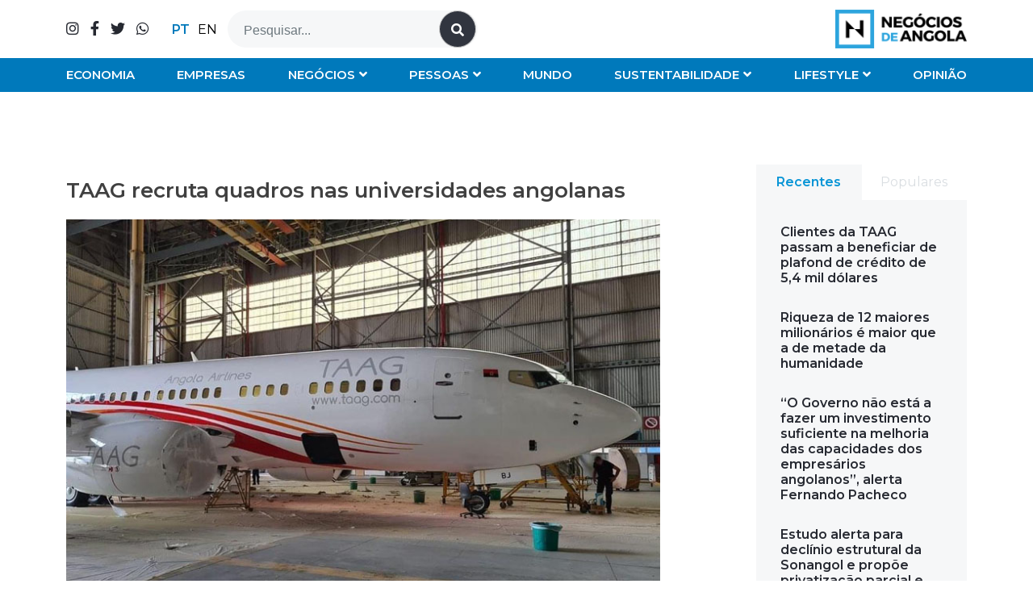

--- FILE ---
content_type: text/html; charset=UTF-8
request_url: https://www.negociosdeangola.com/taag-recruta-quadros-nas-universidades-angolanas/
body_size: 66557
content:
<!doctype html>
<html lang="pt-pt">
<head>
	<meta charset="UTF-8">
	<meta name="viewport" content="width=device-width, initial-scale=1">
	<link rel="profile" href="https://gmpg.org/xfn/11">

	<meta name='robots' content='index, follow, max-image-preview:large, max-snippet:-1, max-video-preview:-1' />
<link rel="alternate" hreflang="pt-pt" href="https://www.negociosdeangola.com/taag-recruta-quadros-nas-universidades-angolanas/" />
<link rel="alternate" hreflang="en" href="https://www.negociosdeangola.com/en/taag-recruta-quadros-nas-universidades-angolanas/" />
<link rel="alternate" hreflang="x-default" href="https://www.negociosdeangola.com/taag-recruta-quadros-nas-universidades-angolanas/" />

	<!-- This site is optimized with the Yoast SEO plugin v24.5 - https://yoast.com/wordpress/plugins/seo/ -->
	<title>TAAG recruta quadros nas universidades angolanas - Negócios de Angola</title>
	<meta name="description" content="A companhia aérea angolana, TAAG, iniciou um programa de recrutamento de engenheiros aeronáuticos e matemáticos, em universidades angolanas, para o preenchimento das vagas existentes no seu quadro de pessoal." />
	<link rel="canonical" href="https://www.negociosdeangola.com/taag-recruta-quadros-nas-universidades-angolanas/" />
	<meta property="og:locale" content="pt_PT" />
	<meta property="og:type" content="article" />
	<meta property="og:title" content="TAAG recruta quadros nas universidades angolanas - Negócios de Angola" />
	<meta property="og:description" content="A companhia aérea angolana, TAAG, iniciou um programa de recrutamento de engenheiros aeronáuticos e matemáticos, em universidades angolanas, para o preenchimento das vagas existentes no seu quadro de pessoal." />
	<meta property="og:url" content="https://www.negociosdeangola.com/taag-recruta-quadros-nas-universidades-angolanas/" />
	<meta property="og:site_name" content="Negócios de Angola" />
	<meta property="article:published_time" content="2022-08-11T22:32:13+00:00" />
	<meta property="og:image" content="https://www.negociosdeangola.com/wp-content/uploads/2022/08/taag.jpg" />
	<meta property="og:image:width" content="750" />
	<meta property="og:image:height" content="548" />
	<meta property="og:image:type" content="image/jpeg" />
	<meta name="author" content="Gil Lucamba" />
	<meta name="twitter:card" content="summary_large_image" />
	<script type="application/ld+json" class="yoast-schema-graph">{"@context":"https://schema.org","@graph":[{"@type":"Article","@id":"https://www.negociosdeangola.com/taag-recruta-quadros-nas-universidades-angolanas/#article","isPartOf":{"@id":"https://www.negociosdeangola.com/taag-recruta-quadros-nas-universidades-angolanas/"},"author":{"name":"Gil Lucamba","@id":"https://www.negociosdeangola.com/#/schema/person/129e7cf165948b44c8025a913778622d"},"headline":"TAAG recruta quadros nas universidades angolanas","datePublished":"2022-08-11T22:32:13+00:00","mainEntityOfPage":{"@id":"https://www.negociosdeangola.com/taag-recruta-quadros-nas-universidades-angolanas/"},"wordCount":181,"publisher":{"@id":"https://www.negociosdeangola.com/#organization"},"image":{"@id":"https://www.negociosdeangola.com/taag-recruta-quadros-nas-universidades-angolanas/#primaryimage"},"thumbnailUrl":"https://www.negociosdeangola.com/wp-content/uploads/2022/08/taag.jpg","articleSection":["Desafios","Pessoas"],"inLanguage":"pt-PT"},{"@type":"WebPage","@id":"https://www.negociosdeangola.com/taag-recruta-quadros-nas-universidades-angolanas/","url":"https://www.negociosdeangola.com/taag-recruta-quadros-nas-universidades-angolanas/","name":"TAAG recruta quadros nas universidades angolanas - Negócios de Angola","isPartOf":{"@id":"https://www.negociosdeangola.com/#website"},"primaryImageOfPage":{"@id":"https://www.negociosdeangola.com/taag-recruta-quadros-nas-universidades-angolanas/#primaryimage"},"image":{"@id":"https://www.negociosdeangola.com/taag-recruta-quadros-nas-universidades-angolanas/#primaryimage"},"thumbnailUrl":"https://www.negociosdeangola.com/wp-content/uploads/2022/08/taag.jpg","datePublished":"2022-08-11T22:32:13+00:00","description":"A companhia aérea angolana, TAAG, iniciou um programa de recrutamento de engenheiros aeronáuticos e matemáticos, em universidades angolanas, para o preenchimento das vagas existentes no seu quadro de pessoal.","breadcrumb":{"@id":"https://www.negociosdeangola.com/taag-recruta-quadros-nas-universidades-angolanas/#breadcrumb"},"inLanguage":"pt-PT","potentialAction":[{"@type":"ReadAction","target":["https://www.negociosdeangola.com/taag-recruta-quadros-nas-universidades-angolanas/"]}]},{"@type":"ImageObject","inLanguage":"pt-PT","@id":"https://www.negociosdeangola.com/taag-recruta-quadros-nas-universidades-angolanas/#primaryimage","url":"https://www.negociosdeangola.com/wp-content/uploads/2022/08/taag.jpg","contentUrl":"https://www.negociosdeangola.com/wp-content/uploads/2022/08/taag.jpg","width":750,"height":548},{"@type":"BreadcrumbList","@id":"https://www.negociosdeangola.com/taag-recruta-quadros-nas-universidades-angolanas/#breadcrumb","itemListElement":[{"@type":"ListItem","position":1,"name":"Início","item":"https://www.negociosdeangola.com/"},{"@type":"ListItem","position":2,"name":"TAAG recruta quadros nas universidades angolanas"}]},{"@type":"WebSite","@id":"https://www.negociosdeangola.com/#website","url":"https://www.negociosdeangola.com/","name":"Negócios de Angola","description":"","publisher":{"@id":"https://www.negociosdeangola.com/#organization"},"potentialAction":[{"@type":"SearchAction","target":{"@type":"EntryPoint","urlTemplate":"https://www.negociosdeangola.com/?s={search_term_string}"},"query-input":{"@type":"PropertyValueSpecification","valueRequired":true,"valueName":"search_term_string"}}],"inLanguage":"pt-PT"},{"@type":"Organization","@id":"https://www.negociosdeangola.com/#organization","name":"Negócios de Angola","url":"https://www.negociosdeangola.com/","logo":{"@type":"ImageObject","inLanguage":"pt-PT","@id":"https://www.negociosdeangola.com/#/schema/logo/image/","url":"https://www.negociosdeangola.com/wp-content/uploads/2022/04/negociosdeangola-logotipo.png","contentUrl":"https://www.negociosdeangola.com/wp-content/uploads/2022/04/negociosdeangola-logotipo.png","width":340,"height":100,"caption":"Negócios de Angola"},"image":{"@id":"https://www.negociosdeangola.com/#/schema/logo/image/"}},{"@type":"Person","@id":"https://www.negociosdeangola.com/#/schema/person/129e7cf165948b44c8025a913778622d","name":"Gil Lucamba"}]}</script>
	<!-- / Yoast SEO plugin. -->


<link rel='dns-prefetch' href='//code.jquery.com' />
<link rel='dns-prefetch' href='//www.googletagmanager.com' />
<link rel="alternate" type="application/rss+xml" title="Negócios de Angola &raquo; Feed" href="https://www.negociosdeangola.com/feed/" />
<link rel="alternate" type="application/rss+xml" title="Negócios de Angola &raquo; Feed de comentários" href="https://www.negociosdeangola.com/comments/feed/" />
<link rel="alternate" title="oEmbed (JSON)" type="application/json+oembed" href="https://www.negociosdeangola.com/wp-json/oembed/1.0/embed?url=https%3A%2F%2Fwww.negociosdeangola.com%2Ftaag-recruta-quadros-nas-universidades-angolanas%2F" />
<link rel="alternate" title="oEmbed (XML)" type="text/xml+oembed" href="https://www.negociosdeangola.com/wp-json/oembed/1.0/embed?url=https%3A%2F%2Fwww.negociosdeangola.com%2Ftaag-recruta-quadros-nas-universidades-angolanas%2F&#038;format=xml" />
<style id='wp-img-auto-sizes-contain-inline-css'>
img:is([sizes=auto i],[sizes^="auto," i]){contain-intrinsic-size:3000px 1500px}
/*# sourceURL=wp-img-auto-sizes-contain-inline-css */
</style>
<style id='wp-emoji-styles-inline-css'>

	img.wp-smiley, img.emoji {
		display: inline !important;
		border: none !important;
		box-shadow: none !important;
		height: 1em !important;
		width: 1em !important;
		margin: 0 0.07em !important;
		vertical-align: -0.1em !important;
		background: none !important;
		padding: 0 !important;
	}
/*# sourceURL=wp-emoji-styles-inline-css */
</style>
<link rel='stylesheet' id='wp-block-library-css' href='https://www.negociosdeangola.com/wp-includes/css/dist/block-library/style.min.css?ver=6.9' media='all' />
<style id='global-styles-inline-css'>
:root{--wp--preset--aspect-ratio--square: 1;--wp--preset--aspect-ratio--4-3: 4/3;--wp--preset--aspect-ratio--3-4: 3/4;--wp--preset--aspect-ratio--3-2: 3/2;--wp--preset--aspect-ratio--2-3: 2/3;--wp--preset--aspect-ratio--16-9: 16/9;--wp--preset--aspect-ratio--9-16: 9/16;--wp--preset--color--black: #000000;--wp--preset--color--cyan-bluish-gray: #abb8c3;--wp--preset--color--white: #ffffff;--wp--preset--color--pale-pink: #f78da7;--wp--preset--color--vivid-red: #cf2e2e;--wp--preset--color--luminous-vivid-orange: #ff6900;--wp--preset--color--luminous-vivid-amber: #fcb900;--wp--preset--color--light-green-cyan: #7bdcb5;--wp--preset--color--vivid-green-cyan: #00d084;--wp--preset--color--pale-cyan-blue: #8ed1fc;--wp--preset--color--vivid-cyan-blue: #0693e3;--wp--preset--color--vivid-purple: #9b51e0;--wp--preset--gradient--vivid-cyan-blue-to-vivid-purple: linear-gradient(135deg,rgb(6,147,227) 0%,rgb(155,81,224) 100%);--wp--preset--gradient--light-green-cyan-to-vivid-green-cyan: linear-gradient(135deg,rgb(122,220,180) 0%,rgb(0,208,130) 100%);--wp--preset--gradient--luminous-vivid-amber-to-luminous-vivid-orange: linear-gradient(135deg,rgb(252,185,0) 0%,rgb(255,105,0) 100%);--wp--preset--gradient--luminous-vivid-orange-to-vivid-red: linear-gradient(135deg,rgb(255,105,0) 0%,rgb(207,46,46) 100%);--wp--preset--gradient--very-light-gray-to-cyan-bluish-gray: linear-gradient(135deg,rgb(238,238,238) 0%,rgb(169,184,195) 100%);--wp--preset--gradient--cool-to-warm-spectrum: linear-gradient(135deg,rgb(74,234,220) 0%,rgb(151,120,209) 20%,rgb(207,42,186) 40%,rgb(238,44,130) 60%,rgb(251,105,98) 80%,rgb(254,248,76) 100%);--wp--preset--gradient--blush-light-purple: linear-gradient(135deg,rgb(255,206,236) 0%,rgb(152,150,240) 100%);--wp--preset--gradient--blush-bordeaux: linear-gradient(135deg,rgb(254,205,165) 0%,rgb(254,45,45) 50%,rgb(107,0,62) 100%);--wp--preset--gradient--luminous-dusk: linear-gradient(135deg,rgb(255,203,112) 0%,rgb(199,81,192) 50%,rgb(65,88,208) 100%);--wp--preset--gradient--pale-ocean: linear-gradient(135deg,rgb(255,245,203) 0%,rgb(182,227,212) 50%,rgb(51,167,181) 100%);--wp--preset--gradient--electric-grass: linear-gradient(135deg,rgb(202,248,128) 0%,rgb(113,206,126) 100%);--wp--preset--gradient--midnight: linear-gradient(135deg,rgb(2,3,129) 0%,rgb(40,116,252) 100%);--wp--preset--font-size--small: 13px;--wp--preset--font-size--medium: 20px;--wp--preset--font-size--large: 36px;--wp--preset--font-size--x-large: 42px;--wp--preset--spacing--20: 0.44rem;--wp--preset--spacing--30: 0.67rem;--wp--preset--spacing--40: 1rem;--wp--preset--spacing--50: 1.5rem;--wp--preset--spacing--60: 2.25rem;--wp--preset--spacing--70: 3.38rem;--wp--preset--spacing--80: 5.06rem;--wp--preset--shadow--natural: 6px 6px 9px rgba(0, 0, 0, 0.2);--wp--preset--shadow--deep: 12px 12px 50px rgba(0, 0, 0, 0.4);--wp--preset--shadow--sharp: 6px 6px 0px rgba(0, 0, 0, 0.2);--wp--preset--shadow--outlined: 6px 6px 0px -3px rgb(255, 255, 255), 6px 6px rgb(0, 0, 0);--wp--preset--shadow--crisp: 6px 6px 0px rgb(0, 0, 0);}:where(.is-layout-flex){gap: 0.5em;}:where(.is-layout-grid){gap: 0.5em;}body .is-layout-flex{display: flex;}.is-layout-flex{flex-wrap: wrap;align-items: center;}.is-layout-flex > :is(*, div){margin: 0;}body .is-layout-grid{display: grid;}.is-layout-grid > :is(*, div){margin: 0;}:where(.wp-block-columns.is-layout-flex){gap: 2em;}:where(.wp-block-columns.is-layout-grid){gap: 2em;}:where(.wp-block-post-template.is-layout-flex){gap: 1.25em;}:where(.wp-block-post-template.is-layout-grid){gap: 1.25em;}.has-black-color{color: var(--wp--preset--color--black) !important;}.has-cyan-bluish-gray-color{color: var(--wp--preset--color--cyan-bluish-gray) !important;}.has-white-color{color: var(--wp--preset--color--white) !important;}.has-pale-pink-color{color: var(--wp--preset--color--pale-pink) !important;}.has-vivid-red-color{color: var(--wp--preset--color--vivid-red) !important;}.has-luminous-vivid-orange-color{color: var(--wp--preset--color--luminous-vivid-orange) !important;}.has-luminous-vivid-amber-color{color: var(--wp--preset--color--luminous-vivid-amber) !important;}.has-light-green-cyan-color{color: var(--wp--preset--color--light-green-cyan) !important;}.has-vivid-green-cyan-color{color: var(--wp--preset--color--vivid-green-cyan) !important;}.has-pale-cyan-blue-color{color: var(--wp--preset--color--pale-cyan-blue) !important;}.has-vivid-cyan-blue-color{color: var(--wp--preset--color--vivid-cyan-blue) !important;}.has-vivid-purple-color{color: var(--wp--preset--color--vivid-purple) !important;}.has-black-background-color{background-color: var(--wp--preset--color--black) !important;}.has-cyan-bluish-gray-background-color{background-color: var(--wp--preset--color--cyan-bluish-gray) !important;}.has-white-background-color{background-color: var(--wp--preset--color--white) !important;}.has-pale-pink-background-color{background-color: var(--wp--preset--color--pale-pink) !important;}.has-vivid-red-background-color{background-color: var(--wp--preset--color--vivid-red) !important;}.has-luminous-vivid-orange-background-color{background-color: var(--wp--preset--color--luminous-vivid-orange) !important;}.has-luminous-vivid-amber-background-color{background-color: var(--wp--preset--color--luminous-vivid-amber) !important;}.has-light-green-cyan-background-color{background-color: var(--wp--preset--color--light-green-cyan) !important;}.has-vivid-green-cyan-background-color{background-color: var(--wp--preset--color--vivid-green-cyan) !important;}.has-pale-cyan-blue-background-color{background-color: var(--wp--preset--color--pale-cyan-blue) !important;}.has-vivid-cyan-blue-background-color{background-color: var(--wp--preset--color--vivid-cyan-blue) !important;}.has-vivid-purple-background-color{background-color: var(--wp--preset--color--vivid-purple) !important;}.has-black-border-color{border-color: var(--wp--preset--color--black) !important;}.has-cyan-bluish-gray-border-color{border-color: var(--wp--preset--color--cyan-bluish-gray) !important;}.has-white-border-color{border-color: var(--wp--preset--color--white) !important;}.has-pale-pink-border-color{border-color: var(--wp--preset--color--pale-pink) !important;}.has-vivid-red-border-color{border-color: var(--wp--preset--color--vivid-red) !important;}.has-luminous-vivid-orange-border-color{border-color: var(--wp--preset--color--luminous-vivid-orange) !important;}.has-luminous-vivid-amber-border-color{border-color: var(--wp--preset--color--luminous-vivid-amber) !important;}.has-light-green-cyan-border-color{border-color: var(--wp--preset--color--light-green-cyan) !important;}.has-vivid-green-cyan-border-color{border-color: var(--wp--preset--color--vivid-green-cyan) !important;}.has-pale-cyan-blue-border-color{border-color: var(--wp--preset--color--pale-cyan-blue) !important;}.has-vivid-cyan-blue-border-color{border-color: var(--wp--preset--color--vivid-cyan-blue) !important;}.has-vivid-purple-border-color{border-color: var(--wp--preset--color--vivid-purple) !important;}.has-vivid-cyan-blue-to-vivid-purple-gradient-background{background: var(--wp--preset--gradient--vivid-cyan-blue-to-vivid-purple) !important;}.has-light-green-cyan-to-vivid-green-cyan-gradient-background{background: var(--wp--preset--gradient--light-green-cyan-to-vivid-green-cyan) !important;}.has-luminous-vivid-amber-to-luminous-vivid-orange-gradient-background{background: var(--wp--preset--gradient--luminous-vivid-amber-to-luminous-vivid-orange) !important;}.has-luminous-vivid-orange-to-vivid-red-gradient-background{background: var(--wp--preset--gradient--luminous-vivid-orange-to-vivid-red) !important;}.has-very-light-gray-to-cyan-bluish-gray-gradient-background{background: var(--wp--preset--gradient--very-light-gray-to-cyan-bluish-gray) !important;}.has-cool-to-warm-spectrum-gradient-background{background: var(--wp--preset--gradient--cool-to-warm-spectrum) !important;}.has-blush-light-purple-gradient-background{background: var(--wp--preset--gradient--blush-light-purple) !important;}.has-blush-bordeaux-gradient-background{background: var(--wp--preset--gradient--blush-bordeaux) !important;}.has-luminous-dusk-gradient-background{background: var(--wp--preset--gradient--luminous-dusk) !important;}.has-pale-ocean-gradient-background{background: var(--wp--preset--gradient--pale-ocean) !important;}.has-electric-grass-gradient-background{background: var(--wp--preset--gradient--electric-grass) !important;}.has-midnight-gradient-background{background: var(--wp--preset--gradient--midnight) !important;}.has-small-font-size{font-size: var(--wp--preset--font-size--small) !important;}.has-medium-font-size{font-size: var(--wp--preset--font-size--medium) !important;}.has-large-font-size{font-size: var(--wp--preset--font-size--large) !important;}.has-x-large-font-size{font-size: var(--wp--preset--font-size--x-large) !important;}
/*# sourceURL=global-styles-inline-css */
</style>

<style id='classic-theme-styles-inline-css'>
/*! This file is auto-generated */
.wp-block-button__link{color:#fff;background-color:#32373c;border-radius:9999px;box-shadow:none;text-decoration:none;padding:calc(.667em + 2px) calc(1.333em + 2px);font-size:1.125em}.wp-block-file__button{background:#32373c;color:#fff;text-decoration:none}
/*# sourceURL=/wp-includes/css/classic-themes.min.css */
</style>
<link rel='stylesheet' id='font-awesome-css' href='https://www.negociosdeangola.com/wp-content/themes/sitept/css/all.min.css?ver=6.9' media='all' />
<link rel='stylesheet' id='bootstrap-css-css' href='https://www.negociosdeangola.com/wp-content/themes/sitept/css/bootstrap.min.css?ver=6.9' media='all' />
<link rel='stylesheet' id='ideoma-child-style-css' href='https://www.negociosdeangola.com/wp-content/themes/sitept/style.css?ver=6.9' media='all' />
<link rel='stylesheet' id='owlcarousel-css' href='https://www.negociosdeangola.com/wp-content/themes/sitept/owlcarousel/assets/owl.carousel.min.css?ver=6.9' media='all' />
<link rel='stylesheet' id='owlcarousel-theme-css' href='https://www.negociosdeangola.com/wp-content/themes/sitept/owlcarousel/assets/owl.theme.default.min.css?ver=6.9' media='all' />
<link rel='stylesheet' id='sitept-scss-css' href='https://www.negociosdeangola.com/wp-content/themes/sitept/css/style.css?ver=6.9' media='all' />
<link rel='stylesheet' id='sitept-style-css' href='https://www.negociosdeangola.com/wp-content/themes/sitept/style.css?ver=1.0.0' media='all' />
<script id="wpml-cookie-js-extra">
var wpml_cookies = {"wp-wpml_current_language":{"value":"pt-pt","expires":1,"path":"/"}};
var wpml_cookies = {"wp-wpml_current_language":{"value":"pt-pt","expires":1,"path":"/"}};
//# sourceURL=wpml-cookie-js-extra
</script>
<script src="https://www.negociosdeangola.com/wp-content/plugins/sitepress-multilingual-cms/res/js/cookies/language-cookie.js?ver=470000" id="wpml-cookie-js" defer data-wp-strategy="defer"></script>
<script src="https://www.negociosdeangola.com/wp-content/themes/sitept/js/bootstrap.min.js?ver=6.9" id="bootstrap-js-js"></script>

<!-- Google tag (gtag.js) snippet added by Site Kit -->

<!-- Google Analytics snippet added by Site Kit -->
<script src="https://www.googletagmanager.com/gtag/js?id=G-QK5GLEV6RL" id="google_gtagjs-js" async></script>
<script id="google_gtagjs-js-after">
window.dataLayer = window.dataLayer || [];function gtag(){dataLayer.push(arguments);}
gtag("set","linker",{"domains":["www.negociosdeangola.com"]});
gtag("js", new Date());
gtag("set", "developer_id.dZTNiMT", true);
gtag("config", "G-QK5GLEV6RL");
//# sourceURL=google_gtagjs-js-after
</script>

<!-- End Google tag (gtag.js) snippet added by Site Kit -->
<link rel="https://api.w.org/" href="https://www.negociosdeangola.com/wp-json/" /><link rel="alternate" title="JSON" type="application/json" href="https://www.negociosdeangola.com/wp-json/wp/v2/posts/4908" /><link rel="EditURI" type="application/rsd+xml" title="RSD" href="https://www.negociosdeangola.com/xmlrpc.php?rsd" />
<meta name="generator" content="WordPress 6.9" />
<link rel='shortlink' href='https://www.negociosdeangola.com/?p=4908' />
<meta name="generator" content="WPML ver:4.7.0 stt:1,41;" />
<meta name="generator" content="Site Kit by Google 1.146.0" />      <meta name="onesignal" content="wordpress-plugin"/>
            <script>

      window.OneSignalDeferred = window.OneSignalDeferred || [];

      OneSignalDeferred.push(function(OneSignal) {
        var oneSignal_options = {};
        window._oneSignalInitOptions = oneSignal_options;

        oneSignal_options['serviceWorkerParam'] = { scope: '/wp-content/plugins/onesignal-free-web-push-notifications/sdk_files/push/onesignal/' };
oneSignal_options['serviceWorkerPath'] = 'OneSignalSDKWorker.js';

        OneSignal.Notifications.setDefaultUrl("https://www.negociosdeangola.com");

        oneSignal_options['wordpress'] = true;
oneSignal_options['appId'] = '7ee0d02f-642a-48ae-a86c-fb6062dcd207';
oneSignal_options['allowLocalhostAsSecureOrigin'] = true;
oneSignal_options['welcomeNotification'] = { };
oneSignal_options['welcomeNotification']['title'] = "";
oneSignal_options['welcomeNotification']['message'] = "Grato pela assinatura!";
oneSignal_options['path'] = "https://www.negociosdeangola.com/wp-content/plugins/onesignal-free-web-push-notifications/sdk_files/";
oneSignal_options['safari_web_id'] = "web.onesignal.auto.1a6e6435-147d-4598-9ef8-2c64afd14980";
oneSignal_options['promptOptions'] = { };
oneSignal_options['promptOptions']['actionMessage'] = "Gostaríamos de lhe enviar notificações push. Você pode cancelar sua inscrição a qualquer momento.";
oneSignal_options['promptOptions']['acceptButtonText'] = "PERMITIR";
oneSignal_options['promptOptions']['cancelButtonText'] = "NÃO OBRIGADO";
oneSignal_options['promptOptions']['siteName'] = "https://www.negociosdeangola.com/";
oneSignal_options['promptOptions']['autoAcceptTitle'] = "Clique em Permitir";
oneSignal_options['notifyButton'] = { };
oneSignal_options['notifyButton']['enable'] = true;
oneSignal_options['notifyButton']['position'] = 'bottom-right';
oneSignal_options['notifyButton']['theme'] = 'default';
oneSignal_options['notifyButton']['size'] = 'medium';
oneSignal_options['notifyButton']['showCredit'] = true;
oneSignal_options['notifyButton']['text'] = {};
oneSignal_options['notifyButton']['text']['tip.state.unsubscribed'] = 'Assine as notificações';
oneSignal_options['notifyButton']['text']['tip.state.subscribed'] = 'Está inscrito nas notificações';
oneSignal_options['notifyButton']['text']['tip.state.blocked'] = 'Bloqueou as notificações';
oneSignal_options['notifyButton']['text']['message.action.subscribed'] = 'Grato pela assinatura!';
oneSignal_options['notifyButton']['text']['message.action.resubscribed'] = 'Está inscrito nas notificações';
oneSignal_options['notifyButton']['text']['message.action.unsubscribed'] = 'Não receberá notificações novamente';
oneSignal_options['notifyButton']['text']['dialog.main.title'] = 'Gerenciar notificações do site';
oneSignal_options['notifyButton']['text']['dialog.main.button.subscribe'] = 'SUBSCREVER';
oneSignal_options['notifyButton']['text']['dialog.main.button.unsubscribe'] = 'CANCELAR SUBSCRIÇÃO';
oneSignal_options['notifyButton']['text']['dialog.blocked.title'] = 'Desbloquear notificações';
oneSignal_options['notifyButton']['text']['dialog.blocked.message'] = 'Siga estas instruções para permitir notificações:';
              OneSignal.init(window._oneSignalInitOptions);
                    });

      function documentInitOneSignal() {
        var oneSignal_elements = document.getElementsByClassName("OneSignal-prompt");

        var oneSignalLinkClickHandler = function(event) { OneSignal.Notifications.requestPermission(); event.preventDefault(); };        for(var i = 0; i < oneSignal_elements.length; i++)
          oneSignal_elements[i].addEventListener('click', oneSignalLinkClickHandler, false);
      }

      if (document.readyState === 'complete') {
           documentInitOneSignal();
      }
      else {
           window.addEventListener("load", function(event){
               documentInitOneSignal();
          });
      }
    </script>
<link rel="icon" href="https://www.negociosdeangola.com/wp-content/uploads/2022/04/negociosdeangola-favicon-150x150.jpg" sizes="32x32" />
<link rel="icon" href="https://www.negociosdeangola.com/wp-content/uploads/2022/04/negociosdeangola-favicon-377x377.jpg" sizes="192x192" />
<link rel="apple-touch-icon" href="https://www.negociosdeangola.com/wp-content/uploads/2022/04/negociosdeangola-favicon-377x377.jpg" />
<meta name="msapplication-TileImage" content="https://www.negociosdeangola.com/wp-content/uploads/2022/04/negociosdeangola-favicon-377x377.jpg" />
		<style id="wp-custom-css">
			.single #galeria .owl-dots {
	bottom: 65px;
}
.caption-auhtor span {
    font-size: 12px;
}		</style>
			<!-- Facebook Pixel Code -->
<script>
!function(f,b,e,v,n,t,s)
{if(f.fbq)return;n=f.fbq=function(){n.callMethod?
n.callMethod.apply(n,arguments):n.queue.push(arguments)};
if(!f._fbq)f._fbq=n;n.push=n;n.loaded=!0;n.version='2.0';
n.queue=[];t=b.createElement(e);t.async=!0;
t.src=v;s=b.getElementsByTagName(e)[0];
s.parentNode.insertBefore(t,s)}(window,document,'script',
'https://connect.facebook.net/en_US/fbevents.js');
 fbq('init', '3378062419091219'); 
fbq('track', 'PageView');
</script>
<noscript>
 <img height="1" width="1" 
src="https://www.facebook.com/tr?id=3378062419091219&ev=PageView
&noscript=1"/>
</noscript>
<!-- End Facebook Pixel Code -->
<meta name="facebook-domain-verification" content="cnetmvwd0o3e0j5em9j502faloetq0" />
<link rel='stylesheet' id='wpml-legacy-horizontal-list-0-css' href='https://www.negociosdeangola.com/wp-content/plugins/sitepress-multilingual-cms/templates/language-switchers/legacy-list-horizontal/style.min.css?ver=1' media='all' />
</head>

<body data-rsssl=1 class="wp-singular post-template-default single single-post postid-4908 single-format-standard wp-custom-logo wp-theme-sitept" id="topo">
<div id="page" class="site">
	<a class="skip-link screen-reader-text" href="#primary">Skip to content</a>

	<header id="masthead" class="site-header">
        <section class="container topo">
            <div class="row">
                <div class="col-lg-4 order-lg-2 col-md-5 order-md-2 col-sm-6 order-sm-2 col-8 order-1 logo">
                    <a href="https://www.negociosdeangola.com/" class="custom-logo-link" rel="home"><img width="340" height="100" src="https://www.negociosdeangola.com/wp-content/uploads/2022/04/negociosdeangola-logotipo.png" class="custom-logo" alt="Negócios de Angola" decoding="async" /></a>                </div>
                <div class="col-lg-8 order-lg-1 col-md-7 order-md-1 col-sm-6 order-sm-1 col-4 order-2 barra">
    				<div class="redeSociais">
                        <a href="https://www.instagram.com/negocios.angola/" target="_blank" title="Instagram"><i class="fab fa-instagram"></i></a>                        <a href="https://www.facebook.com/Neg%C3%B3cios-de-Angola-102352429081597" target="_blank" title="Facebook"><i class="fab fa-facebook-f"></i></a>						<a href="https://twitter.com/negocios_angola" target="_blank" title="Twitter"><i class="fab fa-twitter"></i></a>                                                                                                <a href="https://wa.me/+244937900878?text=Ol%C3%A1%2C%20em%20que%20podemos%20ajudar%3F" target="_blank" title="Whatsapp"><i class="fab fa-whatsapp"></i></a>                    </div>
                    
                    
<div class="wpml-ls-statics-shortcode_actions wpml-ls wpml-ls-legacy-list-horizontal">
	<ul><li class="wpml-ls-slot-shortcode_actions wpml-ls-item wpml-ls-item-pt-pt wpml-ls-current-language wpml-ls-first-item wpml-ls-item-legacy-list-horizontal">
				<a href="https://www.negociosdeangola.com/taag-recruta-quadros-nas-universidades-angolanas/" class="wpml-ls-link">
                    <span class="wpml-ls-native">PT</span></a>
			</li><li class="wpml-ls-slot-shortcode_actions wpml-ls-item wpml-ls-item-en wpml-ls-last-item wpml-ls-item-legacy-list-horizontal">
				<a href="https://www.negociosdeangola.com/en/taag-recruta-quadros-nas-universidades-angolanas/" class="wpml-ls-link">
                    <span class="wpml-ls-native" lang="en">EN</span></a>
			</li></ul>
</div>
                    
    				<span id="pesquisaMob"><i class="fas fa-search"></i></span>
    				<form action="/" method="get">
                        <input type="text" name="s" id="search" placeholder="Pesquisar..." value="" />
                        <input type="hidden" class="" value="product" name="post_type" />
                        <button><i class="fas fa-search"></i></button>
                    </form>
                </div>
            </div>
        </section>
        <section class="bottom">
            <div class="container">
                <div class="row">
                    <div class="col-12 changeMob">
                        <nav id="site-navigation" class="main-navigation" role="navigation" aria-label="Primary Navigation">
                        <div class="menu-categorias-container"><ul id="menu-categorias" class="menu"><li id="menu-item-4263" class="menu-item menu-item-type-taxonomy menu-item-object-category menu-item-4263"><a href="https://www.negociosdeangola.com/category/economia/">Economia</a><i class="fas fa-angle-down"></i></li>
<li id="menu-item-51" class="menu-item menu-item-type-taxonomy menu-item-object-category menu-item-51"><a href="https://www.negociosdeangola.com/category/empresas/">Empresas</a><i class="fas fa-angle-down"></i></li>
<li id="menu-item-573" class="menu-item menu-item-type-taxonomy menu-item-object-category menu-item-has-children menu-item-573"><a href="https://www.negociosdeangola.com/category/negocios/">Negócios</a><i class="fas fa-angle-down"></i>
<ul class="sub-menu">
	<li id="menu-item-1697" class="menu-item menu-item-type-taxonomy menu-item-object-category menu-item-1697"><a href="https://www.negociosdeangola.com/category/negocios/petroleo-gas/">Petróleo &amp; Gás</a><i class="fas fa-angle-down"></i></li>
	<li id="menu-item-1695" class="menu-item menu-item-type-taxonomy menu-item-object-category menu-item-1695"><a href="https://www.negociosdeangola.com/category/negocios/diamantes/">Diamantes</a><i class="fas fa-angle-down"></i></li>
	<li id="menu-item-1692" class="menu-item menu-item-type-taxonomy menu-item-object-category menu-item-1692"><a href="https://www.negociosdeangola.com/category/negocios/agro-alimentar/">Agro-alimentar</a><i class="fas fa-angle-down"></i></li>
	<li id="menu-item-1694" class="menu-item menu-item-type-taxonomy menu-item-object-category menu-item-1694"><a href="https://www.negociosdeangola.com/category/negocios/construcao/">Construção</a><i class="fas fa-angle-down"></i></li>
	<li id="menu-item-1699" class="menu-item menu-item-type-taxonomy menu-item-object-category menu-item-1699"><a href="https://www.negociosdeangola.com/category/negocios/transportes-logistica/">Transportes &amp; Logística</a><i class="fas fa-angle-down"></i></li>
	<li id="menu-item-1693" class="menu-item menu-item-type-taxonomy menu-item-object-category menu-item-1693"><a href="https://www.negociosdeangola.com/category/negocios/banca/">Banca</a><i class="fas fa-angle-down"></i></li>
	<li id="menu-item-1698" class="menu-item menu-item-type-taxonomy menu-item-object-category menu-item-1698"><a href="https://www.negociosdeangola.com/category/negocios/seguros/">Seguros</a><i class="fas fa-angle-down"></i></li>
	<li id="menu-item-1700" class="menu-item menu-item-type-taxonomy menu-item-object-category menu-item-1700"><a href="https://www.negociosdeangola.com/category/negocios/turismo/">Turismo</a><i class="fas fa-angle-down"></i></li>
	<li id="menu-item-1696" class="menu-item menu-item-type-taxonomy menu-item-object-category menu-item-1696"><a href="https://www.negociosdeangola.com/category/negocios/outros/">Outros</a><i class="fas fa-angle-down"></i></li>
</ul>
</li>
<li id="menu-item-1543" class="menu-item menu-item-type-taxonomy menu-item-object-category current-post-ancestor current-menu-parent current-post-parent menu-item-has-children menu-item-1543"><a href="https://www.negociosdeangola.com/category/pessoas/">Pessoas</a><i class="fas fa-angle-down"></i>
<ul class="sub-menu">
	<li id="menu-item-1545" class="menu-item menu-item-type-taxonomy menu-item-object-category menu-item-1545"><a href="https://www.negociosdeangola.com/category/pessoas/entrevista/">Entrevista</a><i class="fas fa-angle-down"></i></li>
	<li id="menu-item-1546" class="menu-item menu-item-type-taxonomy menu-item-object-category menu-item-1546"><a href="https://www.negociosdeangola.com/category/pessoas/historia-de-vida/">História de Vida</a><i class="fas fa-angle-down"></i></li>
	<li id="menu-item-1544" class="menu-item menu-item-type-taxonomy menu-item-object-category current-post-ancestor current-menu-parent current-post-parent menu-item-1544"><a href="https://www.negociosdeangola.com/category/pessoas/desafios/">Desafios</a><i class="fas fa-angle-down"></i></li>
</ul>
</li>
<li id="menu-item-1547" class="menu-item menu-item-type-taxonomy menu-item-object-category menu-item-1547"><a href="https://www.negociosdeangola.com/category/mundo/">Mundo</a><i class="fas fa-angle-down"></i></li>
<li id="menu-item-50" class="menu-item menu-item-type-taxonomy menu-item-object-category menu-item-has-children menu-item-50"><a href="https://www.negociosdeangola.com/category/sustentabilidade/">Sustentabilidade</a><i class="fas fa-angle-down"></i>
<ul class="sub-menu">
	<li id="menu-item-1549" class="menu-item menu-item-type-taxonomy menu-item-object-category menu-item-1549"><a href="https://www.negociosdeangola.com/category/sustentabilidade/ambiente/">Ambiente</a><i class="fas fa-angle-down"></i></li>
	<li id="menu-item-1551" class="menu-item menu-item-type-taxonomy menu-item-object-category menu-item-1551"><a href="https://www.negociosdeangola.com/category/sustentabilidade/mobilidade/">Mobilidade</a><i class="fas fa-angle-down"></i></li>
	<li id="menu-item-1550" class="menu-item menu-item-type-taxonomy menu-item-object-category menu-item-1550"><a href="https://www.negociosdeangola.com/category/sustentabilidade/energia/">Energia</a><i class="fas fa-angle-down"></i></li>
</ul>
</li>
<li id="menu-item-53" class="menu-item menu-item-type-taxonomy menu-item-object-category menu-item-has-children menu-item-53"><a href="https://www.negociosdeangola.com/category/lifestyle/">Lifestyle</a><i class="fas fa-angle-down"></i>
<ul class="sub-menu">
	<li id="menu-item-1877" class="menu-item menu-item-type-taxonomy menu-item-object-category menu-item-1877"><a href="https://www.negociosdeangola.com/category/lifestyle/a-mesa/">À Mesa</a><i class="fas fa-angle-down"></i></li>
	<li id="menu-item-1691" class="menu-item menu-item-type-taxonomy menu-item-object-category menu-item-1691"><a href="https://www.negociosdeangola.com/category/lifestyle/arte/">Arte</a><i class="fas fa-angle-down"></i></li>
	<li id="menu-item-1556" class="menu-item menu-item-type-taxonomy menu-item-object-category menu-item-1556"><a href="https://www.negociosdeangola.com/category/lifestyle/viagens/">Viagens</a><i class="fas fa-angle-down"></i></li>
	<li id="menu-item-1554" class="menu-item menu-item-type-taxonomy menu-item-object-category menu-item-1554"><a href="https://www.negociosdeangola.com/category/lifestyle/moda/">Moda</a><i class="fas fa-angle-down"></i></li>
	<li id="menu-item-1555" class="menu-item menu-item-type-taxonomy menu-item-object-category menu-item-1555"><a href="https://www.negociosdeangola.com/category/lifestyle/tecnologia/">Tecnologia</a><i class="fas fa-angle-down"></i></li>
	<li id="menu-item-1552" class="menu-item menu-item-type-taxonomy menu-item-object-category menu-item-1552"><a href="https://www.negociosdeangola.com/category/lifestyle/automoveis/">Automóveis</a><i class="fas fa-angle-down"></i></li>
	<li id="menu-item-1553" class="menu-item menu-item-type-taxonomy menu-item-object-category menu-item-1553"><a href="https://www.negociosdeangola.com/category/lifestyle/beleza-e-bem-estar/">Beleza e Bem-Estar</a><i class="fas fa-angle-down"></i></li>
</ul>
</li>
<li id="menu-item-54" class="menu-item menu-item-type-taxonomy menu-item-object-category menu-item-54"><a href="https://www.negociosdeangola.com/category/opiniao/">Opinião</a><i class="fas fa-angle-down"></i></li>
</ul></div>                        </nav>
                        <div id="menuMobileBt">
            				<span></span>
            				<span></span>
            				<span></span>
            			</div>
                    </div>
                </div>
            </div>
        </section>
	</header><!-- #masthead -->
    <div id="menuMobile">
		<div class="fecha">
			<span></span>
			<span></span>
		</div>
		<div class="zonaMenu">
			<div class="redeSociais">
                <a href="https://www.instagram.com/negocios.angola/" target="_blank" title="Instagram"><i class="fab fa-instagram"></i></a>                <a href="https://www.facebook.com/Neg%C3%B3cios-de-Angola-102352429081597" target="_blank" title="Facebook"><i class="fab fa-facebook-f"></i></a>				<a href="https://twitter.com/negocios_angola" target="_blank" title="Twitter"><i class="fab fa-twitter"></i></a>                                                            	<a href="https://wa.me/+244937900878?text=Ol%C3%A1%2C%20em%20que%20podemos%20ajudar%3F" target="_blank" title="Whatsapp"><i class="fab fa-whatsapp"></i></a>            </div>
            <nav id="site-navigation" class="main-navigation" role="navigation" aria-label="Primary Navigation">
			<div class="menu-categorias-container"><ul id="menu-categorias-1" class="menu"><li class="menu-item menu-item-type-taxonomy menu-item-object-category menu-item-4263"><a href="https://www.negociosdeangola.com/category/economia/">Economia</a><i class="fas fa-angle-down"></i></li>
<li class="menu-item menu-item-type-taxonomy menu-item-object-category menu-item-51"><a href="https://www.negociosdeangola.com/category/empresas/">Empresas</a><i class="fas fa-angle-down"></i></li>
<li class="menu-item menu-item-type-taxonomy menu-item-object-category menu-item-has-children menu-item-573"><a href="https://www.negociosdeangola.com/category/negocios/">Negócios</a><i class="fas fa-angle-down"></i>
<ul class="sub-menu">
	<li class="menu-item menu-item-type-taxonomy menu-item-object-category menu-item-1697"><a href="https://www.negociosdeangola.com/category/negocios/petroleo-gas/">Petróleo &amp; Gás</a><i class="fas fa-angle-down"></i></li>
	<li class="menu-item menu-item-type-taxonomy menu-item-object-category menu-item-1695"><a href="https://www.negociosdeangola.com/category/negocios/diamantes/">Diamantes</a><i class="fas fa-angle-down"></i></li>
	<li class="menu-item menu-item-type-taxonomy menu-item-object-category menu-item-1692"><a href="https://www.negociosdeangola.com/category/negocios/agro-alimentar/">Agro-alimentar</a><i class="fas fa-angle-down"></i></li>
	<li class="menu-item menu-item-type-taxonomy menu-item-object-category menu-item-1694"><a href="https://www.negociosdeangola.com/category/negocios/construcao/">Construção</a><i class="fas fa-angle-down"></i></li>
	<li class="menu-item menu-item-type-taxonomy menu-item-object-category menu-item-1699"><a href="https://www.negociosdeangola.com/category/negocios/transportes-logistica/">Transportes &amp; Logística</a><i class="fas fa-angle-down"></i></li>
	<li class="menu-item menu-item-type-taxonomy menu-item-object-category menu-item-1693"><a href="https://www.negociosdeangola.com/category/negocios/banca/">Banca</a><i class="fas fa-angle-down"></i></li>
	<li class="menu-item menu-item-type-taxonomy menu-item-object-category menu-item-1698"><a href="https://www.negociosdeangola.com/category/negocios/seguros/">Seguros</a><i class="fas fa-angle-down"></i></li>
	<li class="menu-item menu-item-type-taxonomy menu-item-object-category menu-item-1700"><a href="https://www.negociosdeangola.com/category/negocios/turismo/">Turismo</a><i class="fas fa-angle-down"></i></li>
	<li class="menu-item menu-item-type-taxonomy menu-item-object-category menu-item-1696"><a href="https://www.negociosdeangola.com/category/negocios/outros/">Outros</a><i class="fas fa-angle-down"></i></li>
</ul>
</li>
<li class="menu-item menu-item-type-taxonomy menu-item-object-category current-post-ancestor current-menu-parent current-post-parent menu-item-has-children menu-item-1543"><a href="https://www.negociosdeangola.com/category/pessoas/">Pessoas</a><i class="fas fa-angle-down"></i>
<ul class="sub-menu">
	<li class="menu-item menu-item-type-taxonomy menu-item-object-category menu-item-1545"><a href="https://www.negociosdeangola.com/category/pessoas/entrevista/">Entrevista</a><i class="fas fa-angle-down"></i></li>
	<li class="menu-item menu-item-type-taxonomy menu-item-object-category menu-item-1546"><a href="https://www.negociosdeangola.com/category/pessoas/historia-de-vida/">História de Vida</a><i class="fas fa-angle-down"></i></li>
	<li class="menu-item menu-item-type-taxonomy menu-item-object-category current-post-ancestor current-menu-parent current-post-parent menu-item-1544"><a href="https://www.negociosdeangola.com/category/pessoas/desafios/">Desafios</a><i class="fas fa-angle-down"></i></li>
</ul>
</li>
<li class="menu-item menu-item-type-taxonomy menu-item-object-category menu-item-1547"><a href="https://www.negociosdeangola.com/category/mundo/">Mundo</a><i class="fas fa-angle-down"></i></li>
<li class="menu-item menu-item-type-taxonomy menu-item-object-category menu-item-has-children menu-item-50"><a href="https://www.negociosdeangola.com/category/sustentabilidade/">Sustentabilidade</a><i class="fas fa-angle-down"></i>
<ul class="sub-menu">
	<li class="menu-item menu-item-type-taxonomy menu-item-object-category menu-item-1549"><a href="https://www.negociosdeangola.com/category/sustentabilidade/ambiente/">Ambiente</a><i class="fas fa-angle-down"></i></li>
	<li class="menu-item menu-item-type-taxonomy menu-item-object-category menu-item-1551"><a href="https://www.negociosdeangola.com/category/sustentabilidade/mobilidade/">Mobilidade</a><i class="fas fa-angle-down"></i></li>
	<li class="menu-item menu-item-type-taxonomy menu-item-object-category menu-item-1550"><a href="https://www.negociosdeangola.com/category/sustentabilidade/energia/">Energia</a><i class="fas fa-angle-down"></i></li>
</ul>
</li>
<li class="menu-item menu-item-type-taxonomy menu-item-object-category menu-item-has-children menu-item-53"><a href="https://www.negociosdeangola.com/category/lifestyle/">Lifestyle</a><i class="fas fa-angle-down"></i>
<ul class="sub-menu">
	<li class="menu-item menu-item-type-taxonomy menu-item-object-category menu-item-1877"><a href="https://www.negociosdeangola.com/category/lifestyle/a-mesa/">À Mesa</a><i class="fas fa-angle-down"></i></li>
	<li class="menu-item menu-item-type-taxonomy menu-item-object-category menu-item-1691"><a href="https://www.negociosdeangola.com/category/lifestyle/arte/">Arte</a><i class="fas fa-angle-down"></i></li>
	<li class="menu-item menu-item-type-taxonomy menu-item-object-category menu-item-1556"><a href="https://www.negociosdeangola.com/category/lifestyle/viagens/">Viagens</a><i class="fas fa-angle-down"></i></li>
	<li class="menu-item menu-item-type-taxonomy menu-item-object-category menu-item-1554"><a href="https://www.negociosdeangola.com/category/lifestyle/moda/">Moda</a><i class="fas fa-angle-down"></i></li>
	<li class="menu-item menu-item-type-taxonomy menu-item-object-category menu-item-1555"><a href="https://www.negociosdeangola.com/category/lifestyle/tecnologia/">Tecnologia</a><i class="fas fa-angle-down"></i></li>
	<li class="menu-item menu-item-type-taxonomy menu-item-object-category menu-item-1552"><a href="https://www.negociosdeangola.com/category/lifestyle/automoveis/">Automóveis</a><i class="fas fa-angle-down"></i></li>
	<li class="menu-item menu-item-type-taxonomy menu-item-object-category menu-item-1553"><a href="https://www.negociosdeangola.com/category/lifestyle/beleza-e-bem-estar/">Beleza e Bem-Estar</a><i class="fas fa-angle-down"></i></li>
</ul>
</li>
<li class="menu-item menu-item-type-taxonomy menu-item-object-category menu-item-54"><a href="https://www.negociosdeangola.com/category/opiniao/">Opinião</a><i class="fas fa-angle-down"></i></li>
</ul></div>			</nav>
		</div>
	</div>
	<div id="areaPesquisa">
	    <div class="fecha">
			<span></span>
			<span></span>
		</div>
		<div class="zonaMenu">
    	    <form action="/" method="get">
                <input type="text" name="s" id="search" placeholder="Pesquisar..." value="" />
                <button><i class="fas fa-search"></i></button>
            </form>
        </div>
    </div>

<main>
    <section id="single">
        <div class="container">
            <div class="row justify-content-between">
                <div class="col-12 breadcrumbs"></div>
                <div class="col-lg-8 col-md-8 col-sm-12 col-12">
            		
<article id="post-4908" class="post-4908 post type-post status-publish format-standard has-post-thumbnail hentry category-desafios category-pessoas">
	<header class="entry-header">
		<h1 class="entry-title">TAAG recruta quadros nas universidades angolanas</h1><h2></h2>	</header><!-- .entry-header -->

	<img width="750" height="548" src="https://www.negociosdeangola.com/wp-content/uploads/2022/08/taag.jpg" class="attachment-full size-full wp-post-image" alt="" decoding="async" fetchpriority="high" srcset="https://www.negociosdeangola.com/wp-content/uploads/2022/08/taag.jpg 750w, https://www.negociosdeangola.com/wp-content/uploads/2022/08/taag-516x377.jpg 516w" sizes="(max-width: 750px) 100vw, 750px" />			<div class="caption-auhtor">
				<span>Imagem: DR</span>
			</div>
		
	<div class="entry-content">
		<p>A companhia aérea angolana, TAAG, iniciou um programa de recrutamento de engenheiros aeronáuticos e matemáticos, em universidades angolanas, para o preenchimento das vagas existentes no seu quadro de pessoal.</p>
<p>A companhia nacional de bandeira está a preparar-se para os desafios do século XXI, de acordo com declarações do presidente da comissão executiva (PCE), Eduardo Fairen Soria, à RNA, que, no entanto, não referiu o número de pessoas a contratar pela empresa.</p>
<p>Segundo o responsável, a empresa, está também a recrutar pilotos angolanos que estejam disponíveis e que queiram trabalhar na companhia.</p>
<p>Sobre o serviço que é prestado a bordo, Eduardo Fairen Soria disse haver uma nova estratégia em curso.</p>
<p>&#8220;Desenhámos um novo serviço a bordo na TAAG. Reforçámos a formação e fizemos alguns avanços, mas em breve teremos um novo serviço&#8221;, assegurou.</p>
<p>Em Setembro de 2019, a companhia aérea de Angola recrutou para o seu quadro de pessoal, através de concurso público, 70 comissários de bordo.</p>
<span class="data">*Com NJ, 08/11/2022</span>	</div><!-- .entry-content -->

	<footer class="entry-footer">
		<span class="cat-links"><a href="https://www.negociosdeangola.com/category/pessoas/desafios/" rel="category tag">Desafios</a> <a href="https://www.negociosdeangola.com/category/pessoas/" rel="category tag">Pessoas</a></span>	</footer><!-- .entry-footer -->
</article><!-- #post-4908 -->
                        <div class="relatedposts">
                            <h3>Notícias relacionadas</h3>
                                                            <div class="row">
                                                                    <div class="col-xl-4 col-lg-6 col-md-6 col-sm-6 col-12 post"><div class="wrapper">
                                        <a class="wrapperImg" href="https://www.negociosdeangola.com/?post_type=post&p=9506"><img width="516" height="377" src="https://www.negociosdeangola.com/wp-content/uploads/2025/11/angola-516x377.jpeg" class="attachment-rta_thumb_center_center_516x377 size-rta_thumb_center_center_516x377 wp-post-image" alt="" decoding="async" loading="lazy" /></a><a class="info" href="https://www.negociosdeangola.com/?post_type=post&p=9506"><h2>Dez mil convidados e 45 delegações estrangeiras nas comemorações da independência nacional</h2></a>                                    </div></div>
                                                                        <div class="col-xl-4 col-lg-6 col-md-6 col-sm-6 col-12 post"><div class="wrapper">
                                        <a class="wrapperImg" href="https://www.negociosdeangola.com/?post_type=post&p=9257"><img width="516" height="377" src="https://www.negociosdeangola.com/wp-content/uploads/2025/07/vmd-516x377.jpg" class="attachment-rta_thumb_center_center_516x377 size-rta_thumb_center_center_516x377 wp-post-image" alt="" decoding="async" loading="lazy" srcset="https://www.negociosdeangola.com/wp-content/uploads/2025/07/vmd-516x377.jpg 516w, https://www.negociosdeangola.com/wp-content/uploads/2025/07/vmd.jpg 750w" sizes="auto, (max-width: 516px) 100vw, 516px" /></a><a class="info" href="https://www.negociosdeangola.com/?post_type=post&p=9257"><h2>Empresário Minoru Dondo recebe medalha de “Paz e Desenvolvimento”</h2></a>                                    </div></div>
                                                                        <div class="col-xl-4 col-lg-6 col-md-6 col-sm-6 col-12 post"><div class="wrapper">
                                        <a class="wrapperImg" href="https://www.negociosdeangola.com/?post_type=post&p=8611"><img width="516" height="377" src="https://www.negociosdeangola.com/wp-content/uploads/2024/11/Howqua-516x377.jpg" class="attachment-rta_thumb_center_center_516x377 size-rta_thumb_center_center_516x377 wp-post-image" alt="" decoding="async" loading="lazy" /></a><a class="info" href="https://www.negociosdeangola.com/?post_type=post&p=8611"><h2>Há 300 anos, o homem mais rico do mundo era chinês. Emprestava dinheiro a milionários americanos</h2></a>                                    </div></div>
                                                                        <div class="col-xl-4 col-lg-6 col-md-6 col-sm-6 col-12 post"><div class="wrapper">
                                        <a class="wrapperImg" href="https://www.negociosdeangola.com/?post_type=post&p=8563"><img width="516" height="377" src="https://www.negociosdeangola.com/wp-content/uploads/2024/11/selecao-de-angola-516x377.jpg" class="attachment-rta_thumb_center_center_516x377 size-rta_thumb_center_center_516x377 wp-post-image" alt="" decoding="async" loading="lazy" /></a><a class="info" href="https://www.negociosdeangola.com/?post_type=post&p=8563"><h2>Angola e Argentina têm encontro marcado para 2025</h2></a>                                    </div></div>
                                                                        <div class="col-xl-4 col-lg-6 col-md-6 col-sm-6 col-12 post"><div class="wrapper">
                                        <a class="wrapperImg" href="https://www.negociosdeangola.com/?post_type=post&p=8481"><img width="516" height="377" src="https://www.negociosdeangola.com/wp-content/uploads/2024/11/Quincy-Jones-516x377.jpg" class="attachment-rta_thumb_center_center_516x377 size-rta_thumb_center_center_516x377 wp-post-image" alt="" decoding="async" loading="lazy" srcset="https://www.negociosdeangola.com/wp-content/uploads/2024/11/Quincy-Jones-516x377.jpg 516w, https://www.negociosdeangola.com/wp-content/uploads/2024/11/Quincy-Jones.jpg 750w" sizes="auto, (max-width: 516px) 100vw, 516px" /></a><a class="info" href="https://www.negociosdeangola.com/?post_type=post&p=8481"><h2>Quincy Jones, ícone da música e produção, falece após mais de 70 anos de carreira</h2></a>                                    </div></div>
                                                                        <div class="col-xl-4 col-lg-6 col-md-6 col-sm-6 col-12 post"><div class="wrapper">
                                        <a class="wrapperImg" href="https://www.negociosdeangola.com/?post_type=post&p=8461"><img width="516" height="377" src="https://www.negociosdeangola.com/wp-content/uploads/2024/10/malia-obama-516x377.jpg" class="attachment-rta_thumb_center_center_516x377 size-rta_thumb_center_center_516x377 wp-post-image" alt="" decoding="async" loading="lazy" srcset="https://www.negociosdeangola.com/wp-content/uploads/2024/10/malia-obama-516x377.jpg 516w, https://www.negociosdeangola.com/wp-content/uploads/2024/10/malia-obama.jpg 750w" sizes="auto, (max-width: 516px) 100vw, 516px" /></a><a class="info" href="https://www.negociosdeangola.com/?post_type=post&p=8461"><h2>Filha de Barack Obama retira apelido. Ex-presidente dos EUA reage</h2></a>                                    </div></div>
                                                                    </div>
                                                        </div>
                </div>
                <div class="col-lg-3 col-md-4 col-sm-12 col-12 recentesPopulares sidebar">
                    <div id="tabs">
	<ul>
		<li><a href="#recentes">Recentes</a></li>
		<li><a href="#populares">Populares</a></li>
	</ul>
	<div id="recentes">
		<div class="wrapperTab">
			<a href="https://www.negociosdeangola.com/?post_type=post&p=9582"><h3>Clientes da TAAG passam a beneficiar de plafond de crédito de 5,4 mil dólares</h3></a><a href="https://www.negociosdeangola.com/?post_type=post&p=9575"><h3>Riqueza de 12 maiores milionários é maior que a de metade da humanidade</h3></a><a href="https://www.negociosdeangola.com/?post_type=post&p=9567"><h3>“O Governo não está a fazer um investimento suficiente na melhoria das capacidades dos empresários angolanos”, alerta Fernando Pacheco</h3></a><a href="https://www.negociosdeangola.com/?post_type=post&p=9560"><h3>Estudo alerta para declínio estrutural da Sonangol e propõe privatização parcial e despartidarização</h3></a><a href="https://www.negociosdeangola.com/?post_type=post&p=9548"><h3>Afastamento da Ghassist do novo aeroporto gera suspeitas de “esquemas” de favorecimento nos Transportes</h3></a><a href="https://www.negociosdeangola.com/?post_type=post&p=9538"><h3>Facturação electrónica obrigatória em Janeiro de 2026</h3></a><a href="https://www.negociosdeangola.com/?post_type=post&p=9530"><h3>Inoperância de fábricas de processamento arrasta agricultores para o prejuízo</h3></a><a href="https://www.negociosdeangola.com/?post_type=post&p=9519"><h3>Cimeira UA-UE: Presidente da UA encerra com apelo a acções concretas e multilateralismo</h3></a>		</div>
	</div>
	<div id="populares">
		<div class="wrapperTab">
			<a href="https://www.negociosdeangola.com/?post_type=post&p=6204"><h3>10 países produtores de minerais mais ricos da África</h3></a><a href="https://www.negociosdeangola.com/?post_type=post&p=4569"><h3>Nairobi lidera lista das 10 cidades mais desenvolvidas em África</h3></a><a href="https://www.negociosdeangola.com/?post_type=post&p=6168"><h3>Família Kapose, bem relacionada com dos Santos, prospera com Lourenço diz AI</h3></a><a href="https://www.negociosdeangola.com/?post_type=post&p=7754"><h3>Top 10 dos países africanos com as populações mais inteligentes. Conheça a posição que Angola ocupa</h3></a><a href="https://www.negociosdeangola.com/?post_type=post&p=7111"><h3>Cristiano Ronaldo é oficialmente “dono” da CMTV e Correio da Manhã</h3></a><a href="https://www.negociosdeangola.com/?post_type=post&p=6391"><h3>A estranha história do &#8220;Jesus siberiano&#8221;, o homem que acredita ser Cristo</h3></a><a href="https://www.negociosdeangola.com/?post_type=post&p=8292"><h3>BODIVA Lança 1ª Edição de Programa de Bolsas de Estudo para Estudantes Angolanos</h3></a><a href="https://www.negociosdeangola.com/?post_type=post&p=5974"><h3>Esposo de Vera Daves no comando de seguradora do Grupo Carrinho</h3></a>		</div>
	</div>
</div>
                </div>
                                
            </div>
        </div>
    </section>
</main>


	<footer id="rodape">
        <section class="container">
            <div class="row colunas">
                <div class="col-lg-3 col-md-12 col-sm-12 col-12 coluna logo">
                    <img alt="Negócios de Angola" src="https://www.negociosdeangola.com/wp-content/themes/sitept/icones/logotipo-rodape-negocios-angola.svg" />
                    <img class="emCima" src="https://www.negociosdeangola.com/wp-content/themes/sitept/icones/logotipo-negocios-angola-footer.png" />
                </div>
                <div class="col-lg-3 col-md-6 col-sm-6 col-12 coluna">
                    <h3>Explorar</h3>
                    <div class="menu-rodape-container"><ul id="menu-rodape" class="menu"><li id="menu-item-4264" class="menu-item menu-item-type-taxonomy menu-item-object-category menu-item-4264"><a href="https://www.negociosdeangola.com/category/economia/">Economia</a></li>
<li id="menu-item-1557" class="menu-item menu-item-type-taxonomy menu-item-object-category menu-item-1557"><a href="https://www.negociosdeangola.com/category/empresas/">Empresas</a></li>
<li id="menu-item-1560" class="menu-item menu-item-type-taxonomy menu-item-object-category menu-item-1560"><a href="https://www.negociosdeangola.com/category/negocios/">Negócios</a></li>
<li id="menu-item-1562" class="menu-item menu-item-type-taxonomy menu-item-object-category current-post-ancestor current-menu-parent current-post-parent menu-item-1562"><a href="https://www.negociosdeangola.com/category/pessoas/">Pessoas</a></li>
<li id="menu-item-1559" class="menu-item menu-item-type-taxonomy menu-item-object-category menu-item-1559"><a href="https://www.negociosdeangola.com/category/mundo/">Mundo</a></li>
<li id="menu-item-1563" class="menu-item menu-item-type-taxonomy menu-item-object-category menu-item-1563"><a href="https://www.negociosdeangola.com/category/sustentabilidade/">Sustentabilidade</a></li>
<li id="menu-item-1558" class="menu-item menu-item-type-taxonomy menu-item-object-category menu-item-1558"><a href="https://www.negociosdeangola.com/category/lifestyle/">Lifestyle</a></li>
<li id="menu-item-1561" class="menu-item menu-item-type-taxonomy menu-item-object-category menu-item-1561"><a href="https://www.negociosdeangola.com/category/opiniao/">Opinião</a></li>
</ul></div>                </div>
                <div class="col-lg-3 col-md-6 col-sm-6 col-12 coluna sobre">
                    <h3>Sobre</h3>
                    <div class="menu-sobre-container"><ul id="menu-sobre" class="menu"><li id="menu-item-64" class="menu-item menu-item-type-post_type menu-item-object-page menu-item-64"><a href="https://www.negociosdeangola.com/estatuto-editorial/">Estatuto Editorial</a></li>
<li id="menu-item-511" class="menu-item menu-item-type-post_type menu-item-object-page menu-item-511"><a href="https://www.negociosdeangola.com/ficha-tecnica/">Ficha Técnica</a></li>
<li id="menu-item-513" class="menu-item menu-item-type-post_type menu-item-object-page menu-item-513"><a href="https://www.negociosdeangola.com/como-anunciar/">Como anunciar</a></li>
<li id="menu-item-63" class="menu-item menu-item-type-post_type menu-item-object-page menu-item-63"><a href="https://www.negociosdeangola.com/contactos/">Contactos</a></li>
<li id="menu-item-62" class="menu-item menu-item-type-post_type menu-item-object-page menu-item-privacy-policy menu-item-62"><a rel="privacy-policy" href="https://www.negociosdeangola.com/politica-privacidade/">Política de privacidade</a></li>
</ul></div>                    <div class="redeSociais">
                        <h3>Redes Sociais</h3>
                        <a href="https://www.instagram.com/negocios.angola/" target="_blank" title="Instagram"><i class="fab fa-instagram"></i></a>                        <a href="https://www.facebook.com/Neg%C3%B3cios-de-Angola-102352429081597" target="_blank" title="Facebook"><i class="fab fa-facebook-f"></i></a>                        <a href="https://twitter.com/negocios_angola" target="_blank" title="Twitter"><i class="fab fa-twitter"></i></a>                                                                                                <a href="https://wa.me/+244937900878?text=Ol%C3%A1%2C%20em%20que%20podemos%20ajudar%3F" target="_blank" title="Whatsapp"><i class="fab fa-whatsapp"></i></a>                    </div>
                </div>
                <div class="col-lg-3 col-md-6 col-sm-6 col-12 coluna redeSociais">
                    <h3>Redes Sociais</h3>
                    <a href="https://www.instagram.com/negocios.angola/" target="_blank" title="Instagram"><i class="fab fa-instagram"></i></a>                    <a href="https://www.facebook.com/Neg%C3%B3cios-de-Angola-102352429081597" target="_blank" title="Facebook"><i class="fab fa-facebook-f"></i></a>					<a href="https://twitter.com/negocios_angola" target="_blank" title="Twitter"><i class="fab fa-twitter"></i></a>                                                                                <a href="https://wa.me/+244937900878?text=Ol%C3%A1%2C%20em%20que%20podemos%20ajudar%3F" target="_blank" title="Whatsapp"><i class="fab fa-whatsapp"></i></a>                </div>
            </div>
        </section>
        <section class="linhaFinal">
            <div class="container">
                <div class="row">
                    <div class="col-12"><span>© 2022 Negócios de Angola | Todos os direitos reservados</span></div>
                </div>
            </div>
        </section>
    </footer>
</div><!-- #page -->

<a class="topbt" href="#topo" title="Voltar ao topo"><i class="fas fa-angle-up"></i></a>

<script type="speculationrules">
{"prefetch":[{"source":"document","where":{"and":[{"href_matches":"/*"},{"not":{"href_matches":["/wp-*.php","/wp-admin/*","/wp-content/uploads/*","/wp-content/*","/wp-content/plugins/*","/wp-content/themes/sitept/*","/*\\?(.+)"]}},{"not":{"selector_matches":"a[rel~=\"nofollow\"]"}},{"not":{"selector_matches":".no-prefetch, .no-prefetch a"}}]},"eagerness":"conservative"}]}
</script>
<script src="https://code.jquery.com/jquery-3.6.0.min.js?ver=6.9" id="jquery-ui-js-js"></script>
<script src="https://code.jquery.com/ui/1.13.1/jquery-ui.min.js?ver=6.9" id="jquery-ui-min-js-js"></script>
<script src="https://www.negociosdeangola.com/wp-content/themes/sitept/owlcarousel/owl.carousel.min.js?ver=6.9" id="owl-carousel-js-js"></script>
<script src="https://www.negociosdeangola.com/wp-content/themes/sitept/owlcarousel/jquery.mousewheel.min.js?ver=6.9" id="owlcarousel-mousewheel-js-js"></script>
<script src="https://www.negociosdeangola.com/wp-content/themes/sitept/js/config.js?ver=6.9" id="config-js-js"></script>
<script src="https://www.negociosdeangola.com/wp-content/themes/sitept/js/navigation.js?ver=1.0.0" id="sitept-navigation-js"></script>
<script src="https://cdn.onesignal.com/sdks/web/v16/OneSignalSDK.page.js?ver=1.0.0" id="remote_sdk-js" defer data-wp-strategy="defer"></script>
<script id="wp-emoji-settings" type="application/json">
{"baseUrl":"https://s.w.org/images/core/emoji/17.0.2/72x72/","ext":".png","svgUrl":"https://s.w.org/images/core/emoji/17.0.2/svg/","svgExt":".svg","source":{"concatemoji":"https://www.negociosdeangola.com/wp-includes/js/wp-emoji-release.min.js?ver=6.9"}}
</script>
<script type="module">
/*! This file is auto-generated */
const a=JSON.parse(document.getElementById("wp-emoji-settings").textContent),o=(window._wpemojiSettings=a,"wpEmojiSettingsSupports"),s=["flag","emoji"];function i(e){try{var t={supportTests:e,timestamp:(new Date).valueOf()};sessionStorage.setItem(o,JSON.stringify(t))}catch(e){}}function c(e,t,n){e.clearRect(0,0,e.canvas.width,e.canvas.height),e.fillText(t,0,0);t=new Uint32Array(e.getImageData(0,0,e.canvas.width,e.canvas.height).data);e.clearRect(0,0,e.canvas.width,e.canvas.height),e.fillText(n,0,0);const a=new Uint32Array(e.getImageData(0,0,e.canvas.width,e.canvas.height).data);return t.every((e,t)=>e===a[t])}function p(e,t){e.clearRect(0,0,e.canvas.width,e.canvas.height),e.fillText(t,0,0);var n=e.getImageData(16,16,1,1);for(let e=0;e<n.data.length;e++)if(0!==n.data[e])return!1;return!0}function u(e,t,n,a){switch(t){case"flag":return n(e,"\ud83c\udff3\ufe0f\u200d\u26a7\ufe0f","\ud83c\udff3\ufe0f\u200b\u26a7\ufe0f")?!1:!n(e,"\ud83c\udde8\ud83c\uddf6","\ud83c\udde8\u200b\ud83c\uddf6")&&!n(e,"\ud83c\udff4\udb40\udc67\udb40\udc62\udb40\udc65\udb40\udc6e\udb40\udc67\udb40\udc7f","\ud83c\udff4\u200b\udb40\udc67\u200b\udb40\udc62\u200b\udb40\udc65\u200b\udb40\udc6e\u200b\udb40\udc67\u200b\udb40\udc7f");case"emoji":return!a(e,"\ud83e\u1fac8")}return!1}function f(e,t,n,a){let r;const o=(r="undefined"!=typeof WorkerGlobalScope&&self instanceof WorkerGlobalScope?new OffscreenCanvas(300,150):document.createElement("canvas")).getContext("2d",{willReadFrequently:!0}),s=(o.textBaseline="top",o.font="600 32px Arial",{});return e.forEach(e=>{s[e]=t(o,e,n,a)}),s}function r(e){var t=document.createElement("script");t.src=e,t.defer=!0,document.head.appendChild(t)}a.supports={everything:!0,everythingExceptFlag:!0},new Promise(t=>{let n=function(){try{var e=JSON.parse(sessionStorage.getItem(o));if("object"==typeof e&&"number"==typeof e.timestamp&&(new Date).valueOf()<e.timestamp+604800&&"object"==typeof e.supportTests)return e.supportTests}catch(e){}return null}();if(!n){if("undefined"!=typeof Worker&&"undefined"!=typeof OffscreenCanvas&&"undefined"!=typeof URL&&URL.createObjectURL&&"undefined"!=typeof Blob)try{var e="postMessage("+f.toString()+"("+[JSON.stringify(s),u.toString(),c.toString(),p.toString()].join(",")+"));",a=new Blob([e],{type:"text/javascript"});const r=new Worker(URL.createObjectURL(a),{name:"wpTestEmojiSupports"});return void(r.onmessage=e=>{i(n=e.data),r.terminate(),t(n)})}catch(e){}i(n=f(s,u,c,p))}t(n)}).then(e=>{for(const n in e)a.supports[n]=e[n],a.supports.everything=a.supports.everything&&a.supports[n],"flag"!==n&&(a.supports.everythingExceptFlag=a.supports.everythingExceptFlag&&a.supports[n]);var t;a.supports.everythingExceptFlag=a.supports.everythingExceptFlag&&!a.supports.flag,a.supports.everything||((t=a.source||{}).concatemoji?r(t.concatemoji):t.wpemoji&&t.twemoji&&(r(t.twemoji),r(t.wpemoji)))});
//# sourceURL=https://www.negociosdeangola.com/wp-includes/js/wp-emoji-loader.min.js
</script>

</body>
</html>
